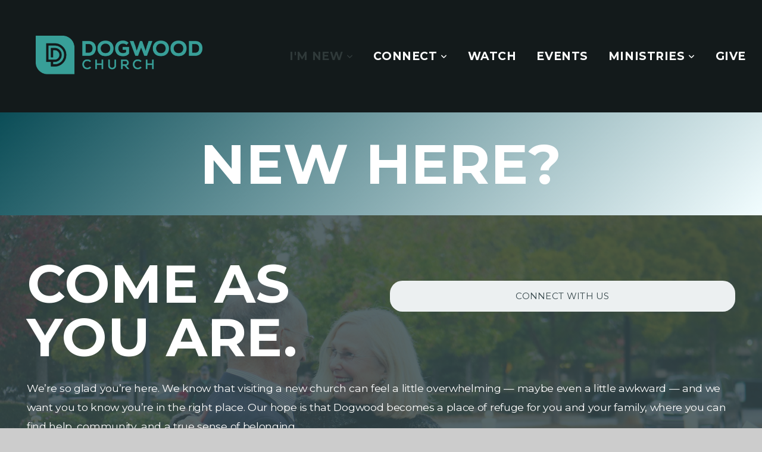

--- FILE ---
content_type: text/html; charset=UTF-8
request_url: https://dogwood.church/new
body_size: 14922
content:
<!DOCTYPE html>
<html class="wf-loading">
	<head>
		<meta http-equiv="Content-Type" content="text/html; charset=utf-8" />
		<style type='text/css'>@font-face {
	font-family: 'horizon';
	font-weight: 700;
	src: url('https://storage2.snappages.site/TCVB8J/assets/files/horizon.otf');
}

@font-face {
	font-family: 'Poppins-Regular';
	font-weight: 400;
	src: url('https://storage2.snappages.site/TCVB8J/assets/files/Poppins-Regular.ttf');
}

@font-face {
	font-family: 'PlayfairDisplay-VariableFont_wght';
	font-weight: 400;
	src: url('https://storage2.snappages.site/TCVB8J/assets/files/PlayfairDisplay-VariableFont_wght.ttf');
}

</style><meta name="viewport" content="width=device-width, initial-scale=1.0" />
<meta name="provider" content="snappages" />
<meta http-equiv="X-UA-Compatible" content="IE=Edge"/>
    <meta name="keywords" content="church, peachtree city, tyrone, fairburn, worship, sermon, God, Jesus, baptist, ptc, senoia, sharpsburg, newnan, sunday services, dogwood church, churches in peachtree city, churches for kids, Churches near Tyrone, GA, Best churches in Senoia, GA" />
    <meta name="description" content="The online home of Dogwood Church in Tyrone, GA" />
<link rel="shortcut icon" href="https://storage2.snappages.site/TCVB8J/assets/favicon.png">
<link rel="canonical" href="https://dogwood.church/new" />
<title>Dogwood Church - GA - 30290 - I'm New</title>
    <script defer src="https://ajax.googleapis.com/ajax/libs/jquery/2.1.3/jquery.min.js"></script>
<script>
	var wid=35612, pid=531739, ptype='basic', tid=45256, custom_fonts = "Lato:100,100italic,300,300italic,regular,italic,700,700italic,900,900italic|Montserrat:100,200,300,regular,500,600,700,800,900&display=swap";var page_type="page", render_url="https://site.snappages.site";</script>
<link href="https://assets2.snappages.site/global/styles/website.min.css?v=1762895162" type="text/css" rel="stylesheet" /><script defer src="https://assets2.snappages.site/global/assets/js/website.min.js?v=1762895162" type="text/javascript"></script><link class="core-style" href="https://storage2.snappages.site/TCVB8J/assets/themes/45256/style1707407690.css" type="text/css" rel="stylesheet" />
<link href="https://site.snappages.site/assets/icons/fontawesome/webfonts/fa-brands-400.woff2" rel="preload" as="font" type="font/woff2" crossorigin="anonymous"/>
<link href="https://site.snappages.site/assets/icons/fontawesome/webfonts/fa-regular-400.woff2" rel="preload" as="font" type="font/woff2" crossorigin="anonymous"/>
<link href="https://site.snappages.site/assets/icons/fontawesome/webfonts/fa-solid-900.woff2" rel="preload" as="font" type="font/woff2" crossorigin="anonymous"/>
<link href="https://site.snappages.site/assets/icons/fontawesome/css/all.min.css" rel="stylesheet"/>
<link href="https://site.snappages.site/assets/icons/fontawesome/css/all.min.css" rel="stylesheet"/>
<noscript><link href="https://site.snappages.site/assets/icons/fontawesome/css/all.min.css" rel="stylesheet" as="style"/></noscript>
<link href="https://site.snappages.site/assets/icons/fontawesome/css/v4-shims.min.css" rel="preload" as="style" onload="this.rel='stylesheet'"/>
<noscript><link href="https://site.snappages.site/assets/icons/fontawesome/css/v4-shims.min.css" rel="stylesheet" as="style"/></noscript>
<link href="https://assets2.snappages.site/global/assets/icons/pixeden/css/pe-icon-7-stroke.min.css" rel="preload" as="style" onload="this.rel='stylesheet'"/>
<noscript><link href="https://assets2.snappages.site/global/assets/icons/pixeden/css/pe-icon-7-stroke.min.css" rel="stylesheet" as="style"/></noscript>
<link href="https://assets2.snappages.site/global/assets/icons/typicons/typicons.min.css" rel="preload" as="style" onload="this.rel='stylesheet'"/>
<noscript><link href="https://assets2.snappages.site/global/assets/icons/typicons/typicons.min.css" rel="preload" as="stylesheet"/></noscript>
<link href="https://use.typekit.net/hqk1yln.css" rel="stylesheet" />

<meta name="google-site-verification" content="k5uG83gL6fOM7yRCojvUk5rLPr_VpesOJq-bSNrvgms" /><svg xmlns="https://www.w3.org/2000/svg" style="display:none;">
    <symbol id="sp-icon-amazon" viewBox="0 0 50 50">
        <g fill-rule="nonzero">
          <path id="Shape" d="M0.0909090909,38.8 C0.242409091,38.53335 0.484818182,38.51665 0.818181818,38.75 C8.39390909,43.58335 16.6363636,46 25.5454545,46 C31.4848182,46 37.3484545,44.78335 43.1363636,42.35 C43.2878636,42.28335 43.5075455,42.18335 43.7954545,42.05 C44.0833182,41.91665 44.2878636,41.81665 44.4090909,41.75 C44.8636364,41.55 45.2196818,41.65 45.4772727,42.05 C45.7348182,42.45 45.6515,42.81665 45.2272727,43.15 C44.6818182,43.58335 43.9848182,44.08335 43.1363636,44.65 C40.5302727,46.35 37.6211818,47.66665 34.4090909,48.6 C31.1969545,49.53335 28.0605909,50 25,50 C20.2727273,50 15.803,49.09165 11.5909091,47.275 C7.37877273,45.45835 3.60604545,42.9 0.272727273,39.6 C0.0909090909,39.43335 0,39.26665 0,39.1 C0,39 0.0302727273,38.9 0.0909090909,38.8 Z M13.7727273,24.55 C13.7727273,22.25 14.2878636,20.28335 15.3181818,18.65 C16.3484545,17.01665 17.7575455,15.78335 19.5454545,14.95 C21.1818182,14.18335 23.1969545,13.63335 25.5909091,13.3 C26.4090909,13.2 27.7424091,13.06665 29.5909091,12.9 L29.5909091,12.05 C29.5909091,9.91665 29.3787727,8.48335 28.9545455,7.75 C28.3181818,6.75 27.3181818,6.25 25.9545455,6.25 L25.5909091,6.25 C24.5909091,6.35 23.7272727,6.7 23,7.3 C22.2727273,7.9 21.803,8.73335 21.5909091,9.8 C21.4696818,10.46665 21.1666364,10.85 20.6818182,10.95 L15.4545455,10.25 C14.9393636,10.11665 14.6818182,9.81665 14.6818182,9.35 C14.6818182,9.25 14.6969545,9.13335 14.7272727,9 C15.2424091,6.03335 16.5075455,3.83335 18.5227273,2.4 C20.5378636,0.96665 22.8939091,0.16665 25.5909091,0 L26.7272727,0 C30.1818182,0 32.8787727,0.98335 34.8181818,2.95 C35.1223778,3.2848521 35.4034595,3.64418094 35.6590909,4.025 C35.9166364,4.40835 36.1211818,4.75 36.2727273,5.05 C36.4242273,5.35 36.5605909,5.78335 36.6818182,6.35 C36.803,6.91665 36.8939091,7.30835 36.9545455,7.525 C37.0151364,7.74165 37.0605909,8.20835 37.0909091,8.925 C37.1211818,9.64165 37.1363636,10.06665 37.1363636,10.2 L37.1363636,22.3 C37.1363636,23.16665 37.25,23.95835 37.4772727,24.675 C37.7045455,25.39165 37.9242273,25.90835 38.1363636,26.225 C38.3484545,26.54165 38.6969545,27.05 39.1818182,27.75 C39.3636364,28.05 39.4545455,28.31665 39.4545455,28.55 C39.4545455,28.81665 39.3333182,29.05 39.0909091,29.25 C36.5757273,31.65 35.2120909,32.95 35,33.15 C34.6363636,33.45 34.1969545,33.48335 33.6818182,33.25 C33.2575455,32.85 32.8863636,32.46665 32.5681818,32.1 C32.25,31.73335 32.0227273,31.46665 31.8863636,31.3 C31.75,31.13335 31.5302727,30.80835 31.2272727,30.325 C30.9242273,29.84165 30.7120909,29.51665 30.5909091,29.35 C28.8939091,31.38335 27.2272727,32.65 25.5909091,33.15 C24.5605909,33.48335 23.2878636,33.65 21.7727273,33.65 C19.4393636,33.65 17.5227273,32.85835 16.0227273,31.275 C14.5227273,29.69165 13.7727273,27.45 13.7727273,24.55 Z M21.5909091,23.55 C21.5909091,24.85 21.8863636,25.89165 22.4772727,26.675 C23.0681818,27.45835 23.8636364,27.85 24.8636364,27.85 C24.9545455,27.85 25.0833182,27.83335 25.25,27.8 C25.4166364,27.76665 25.5302727,27.75 25.5909091,27.75 C26.8636364,27.38335 27.8484545,26.48335 28.5454545,25.05 C28.8787727,24.41665 29.1287727,23.725 29.2954545,22.975 C29.4620909,22.225 29.553,21.61665 29.5681818,21.15 C29.5833182,20.68335 29.5909091,19.91665 29.5909091,18.85 L29.5909091,17.6 C27.8333182,17.6 26.5,17.73335 25.5909091,18 C22.9242273,18.83335 21.5909091,20.68335 21.5909091,23.55 Z M40.6818182,39.65 C40.7424091,39.51665 40.8333182,39.38335 40.9545455,39.25 C41.7120909,38.68335 42.4393636,38.3 43.1363636,38.1 C44.2878636,37.76665 45.4090909,37.58335 46.5,37.55 C46.803,37.51665 47.0909091,37.53335 47.3636364,37.6 C48.7272727,37.73335 49.5454545,37.98335 49.8181818,38.35 C49.9393636,38.55 50,38.85 50,39.25 L50,39.6 C50,40.76665 49.7120909,42.14165 49.1363636,43.725 C48.5605909,45.30835 47.7575455,46.58335 46.7272727,47.55 C46.5757273,47.68335 46.4393636,47.75 46.3181818,47.75 C46.2575455,47.75 46.1969545,47.73335 46.1363636,47.7 C45.9545455,47.6 45.9090909,47.41665 46,47.15 C47.1211818,44.25 47.6818182,42.23335 47.6818182,41.1 C47.6818182,40.73335 47.6211818,40.46665 47.5,40.3 C47.1969545,39.9 46.3484545,39.7 44.9545455,39.7 C44.4393636,39.7 43.8333182,39.73335 43.1363636,39.8 C42.3787727,39.9 41.6818182,40 41.0454545,40.1 C40.8636364,40.1 40.7424091,40.06665 40.6818182,40 C40.6211818,39.93335 40.6060455,39.86665 40.6363636,39.8 C40.6363636,39.76665 40.6515,39.71665 40.6818182,39.65 Z"/>
        </g>
    </symbol>
    <symbol id="sp-icon-roku" viewBox="0 0 50 50">
        <g>
          <path id="Combined-Shape" d="M8,0 L42,0 C46.418278,-8.11624501e-16 50,3.581722 50,8 L50,42 C50,46.418278 46.418278,50 42,50 L8,50 C3.581722,50 5.41083001e-16,46.418278 0,42 L0,8 C-5.41083001e-16,3.581722 3.581722,8.11624501e-16 8,0 Z M9.94591393,22.6758056 C9.94591393,23.9554559 8.93797503,25.0040346 7.705466,25.0040346 L6.5944023,25.0040346 L6.5944023,20.3268077 L7.705466,20.3268077 C8.93797503,20.3268077 9.94591393,21.3746529 9.94591393,22.6758056 Z M15,32 L11.1980679,26.5137477 C12.6117075,25.6540149 13.5405811,24.2489259 13.5405811,22.6758056 C13.5405811,20.0964239 11.1176341,18 8.14917631,18 L3,18 L3,31.9899135 L6.5944023,31.9899135 L6.5944023,27.3332264 L7.6834372,27.3332264 L10.9214498,32 L15,32 Z M19.4209982,23.6089545 C20.3760082,23.6089545 21.1686305,24.9005713 21.1686305,26.4995139 C21.1686305,28.098368 20.3760082,29.3917084 19.4209982,29.3917084 C18.4876486,29.3917084 17.6937241,28.0984122 17.6937241,26.4995139 C17.6937241,24.9006155 18.4876486,23.6089545 19.4209982,23.6089545 Z M24.8610089,26.4995139 C24.8610089,23.4472925 22.4211995,21 19.4209982,21 C16.4217953,21 14,23.4472925 14,26.4995139 C14,29.5540333 16.4217953,32 19.4209982,32 C22.4211995,32 24.8610089,29.5540333 24.8610089,26.4995139 Z M33.154894,21.2236663 L29.0835675,25.3681007 L29.0835675,21.2099662 L25.549974,21.2099662 L25.549974,31.7778363 L29.0835675,31.7778363 L29.0835675,27.4910969 L33.3340371,31.7778363 L37.7816639,31.7778363 L32.3803293,26.2779246 L36.8541742,21.7246949 L36.8541742,27.9961029 C36.8541742,30.0783079 38.0840844,31.9999116 41.1813884,31.9999116 C42.6517766,31.9999116 44.001101,31.1508546 44.6569026,30.3826285 L46.24575,31.7777921 L47,31.7777921 L47,21.2236663 L43.4663631,21.2236663 L43.4663631,28.056914 C43.0684459,28.7640196 42.5140009,29.2086122 41.657092,29.2086122 C40.7876817,29.2086122 40.3887661,28.6838515 40.3887661,27.0054037 L40.3887661,21.2236663 L33.154894,21.2236663 Z"/>
        </g>
    </symbol>
    <symbol id="sp-icon-google-play" viewBox="0 0 50 50">
	    <g fill-rule="nonzero">
	      <path id="top" d="M7.60285132,19.9078411 C12.5081466,14.9434827 20.3874745,6.92617108 24.6425662,2.55295316 L27.0855397,0.0509164969 L30.6904277,3.63645621 C32.6802444,5.62627291 34.2953157,7.30040733 34.2953157,7.35947047 C34.2953157,7.55651731 3.60386965,24.6751527 3.2296334,24.6751527 C3.01272912,24.6751527 4.70723014,22.8431772 7.60285132,19.9078411 Z" transform="matrix(1 0 0 -1 0 24.726)"/>
	            <path id="Shape" d="M0.767311609,49.8798639 C0.5901222,49.6828171 0.353869654,49.2693751 0.235234216,48.9735503 C0.0773930754,48.5794566 0.0183299389,41.3498232 0.0183299389,25.6690696 C0.0183299389,0.749517674 -0.0407331976,2.04992501 1.20010183,1.16295963 L1.83044807,0.709802806 L13.9256619,12.8050167 L26.0213849,24.9012488 L22.9088595,28.05298 C21.1950102,29.7866867 15.5804481,35.4796602 10.4394094,40.7194769 C1.61405295,49.6833262 1.06262729,50.2148945 0.767311609,49.8798639 Z" transform="matrix(1 0 0 -1 0 50.66)"/>
	            <path id="Shape" d="M32.1283096,28.868403 L28.287169,25.0272624 L31.5376782,21.7375476 C33.3304481,19.9249203 34.8864562,18.408627 34.9852342,18.3689121 C35.2214868,18.309849 45.0320774,23.6876494 45.5442974,24.1601545 C45.7413442,24.3373439 45.9974542,24.7711525 46.1155804,25.1453887 C46.450611,26.1499712 45.938391,27.0364274 44.5595723,27.8638205 C43.5748473,28.454961 37.3691446,31.9417227 36.3447047,32.4732909 C35.9893075,32.6703378 35.5560081,32.2961015 32.1283096,28.868403 Z" transform="matrix(1 0 0 -1 0 50.884)"/>
	            <path id="bottom" d="M16.1323829,37.9725051 C10.0850305,31.9643585 5.19959267,27.0392057 5.27851324,27.0392057 C5.33757637,27.0392057 5.84979633,27.2953157 6.401222,27.6104888 C7.48472505,28.2016293 28.8783096,39.9419552 31.3406314,41.2815682 C33.9210794,42.660387 34.0198574,42.1680244 30.4541752,45.7535642 C28.7204684,47.4872709 27.2627291,48.9052953 27.203666,48.9052953 C27.1446029,48.885947 22.160387,43.9806517 16.1323829,37.9725051 Z" transform="matrix(1 0 0 -1 0 75.945)"/>
	    </g>
    </symbol>
    <symbol id="sp-icon-apple" viewBox="0 0 50 50">
	    <g fill-rule="nonzero">
	      <path id="Shape" d="M33.9574406,26.5634279 C34.0276124,34.1300976 40.5866722,36.6480651 40.6593407,36.6801167 C40.6038808,36.8576056 39.6113106,40.2683744 37.2037125,43.7914576 C35.1223643,46.8374278 32.9623738,49.8720595 29.5596196,49.9349127 C26.2160702,49.9966052 25.1409344,47.9496797 21.3183084,47.9496797 C17.4968415,47.9496797 16.3023155,49.8721487 13.1372718,49.9966945 C9.85274871,50.1212403 7.35152871,46.7030612 5.25306112,43.668251 C0.964911488,37.4606036 -2.31212183,26.1269374 2.08810657,18.476523 C4.27404374,14.6772963 8.18048359,12.2714647 12.420574,12.2097721 C15.6458924,12.1481688 18.6901193,14.3824933 20.6618852,14.3824933 C22.6324029,14.3824933 26.3318047,11.6955185 30.2209468,12.0901367 C31.8490759,12.1579896 36.4193394,12.748667 39.353895,17.0498265 C39.1174329,17.1966031 33.9007325,20.2374843 33.9574406,26.5634279 M27.6736291,7.98325071 C29.4174035,5.86972218 30.5910653,2.92749548 30.2708784,0 C27.7573538,0.101154388 24.7179418,1.67712725 22.9150518,3.78949514 C21.2993165,5.66009243 19.8842887,8.65410161 20.2660876,11.5236543 C23.0677001,11.7406943 25.9297656,10.0981184 27.6736291,7.98325071"/>
	    </g>
    </symbol>
    <symbol id="sp-icon-windows" viewBox="0 0 50 50">
	    <g fill-rule="nonzero">
	      <path id="Shape" d="M0,7.0733463 L20.3540856,4.30155642 L20.3628405,23.9346304 L0.0184824903,24.0503891 L0,7.07354086 L0,7.0733463 Z M20.344358,26.1964981 L20.3599222,45.8466926 L0.0157587549,43.0496109 L0.0145914397,26.064786 L20.3441634,26.1964981 L20.344358,26.1964981 Z M22.8116732,3.93871595 L49.7992218,0 L49.7992218,23.6848249 L22.8116732,23.8988327 L22.8116732,3.93891051 L22.8116732,3.93871595 Z M49.8054475,26.381323 L49.7990272,49.9593385 L22.8114786,46.1503891 L22.7737354,26.3371595 L49.8054475,26.381323 Z"/>
	    </g>
    </symbol>
</svg>

	</head>
	<body>
		<div id="sp-wrapper">
			<header id="sp-header">
				<div id="sp-bar"><div id="sp-bar-text"><span></span></div><div id="sp-bar-social" class="sp-social-holder" data-style="icons" data-shape="circle"><a class="facebook" href="" target="_blank" data-type="facebook"><i class="fa fa-fw fa-facebook"></i></a><a class="twitter" href="" target="_blank" data-type="twitter"><i class="fa fa-fw fa-twitter"></i></a><a class="instagram" href="" target="_blank" data-type="instagram"><i class="fa fa-fw fa-instagram"></i></a><a class="envelope-o" href="https:///contact" target="_blank" data-type="envelope-o"><i class="fa fa-fw fa-envelope-o"></i></a></div></div>
				<div id="sp-logo"><a href="/" target="_self"><img src="https://storage2.snappages.site/TCVB8J/assets/images/6872399_639x149_500.png" width="280px"/></a></div>
				<div id="sp-nav"><nav id="sp-nav-links"><ul><li style="z-index:1250;" id="nav_home" data-type="basic"><a href="/" target="_self"><span></span>Home</a></li><li style="z-index:1251" id="nav_new" class="selected" data-type="basic"><a href="/new" target="_self"><span></span>I'm New&nbsp;<i class="fa fa-angle-down" style="font-size:12px;vertical-align:10%;"></i></a><ul class="sp-second-nav"><li id="nav_nextsteps"><a href="/nextsteps" target="_self"><span></span>Next Steps</a></li></ul></li><li style="z-index:1248;" id="nav_connect" data-type="basic"><a href="/connect" target="_self"><span></span>Connect&nbsp;<i class="fa fa-angle-down" style="font-size:12px;vertical-align:10%;"></i></a><ul class="sp-second-nav"><li id="nav_what-we-believe"><a href="/what-we-believe" target="_self"><span></span>What We Believe</a></li><li id="nav_ourteam"><a href="/ourteam" target="_self"><span></span>Our Team</a></li></ul></li><li style="z-index:1247;" id="nav_watch" data-type="basic"><a href="/watch" target="_self"><span></span>Watch</a></li><li style="z-index:1246;" id="nav_events" data-type="basic"><a href="/events" target="_self"><span></span>Events</a></li><li style="z-index:1245;" id="nav_ministries" data-type="basic"><a href="/ministries" target="_self"><span></span>Ministries&nbsp;<i class="fa fa-angle-down" style="font-size:12px;vertical-align:10%;"></i></a><ul class="sp-second-nav"><li id="nav_care"><a href="/care" target="_self"><span></span>Care</a></li><li id="nav_kids"><a href="/kids" target="_self"><span></span>Kids</a></li><li id="nav_students"><a href="/students" target="_self"><span></span>Students</a></li><li id="nav_adults"><a href="/adults" target="_self"><span></span>Adults </a></li><li id="nav_groups"><a href="/groups" target="_self"><span></span>Groups </a></li></ul></li><li style="z-index:1244;" id="nav_give" data-type="basic"><a href="/give" target="_self"><span></span>Give</a></li></ul></nav></div><div id="sp-nav-button"></div>
			</header>
			<main id="sp-content">
				<section class="sp-section sp-scheme-1" data-index="" data-scheme="1"><div class="sp-section-slide" data-background-gradient="linear-gradient(135deg, rgb(11, 77, 87) 0%, rgb(242, 253, 255) 100%)"  data-label="Main" ><div class="sp-section-content"  style="padding-top:35px;padding-bottom:35px;"><div class="sp-grid sp-col sp-col-24"><div class="sp-block sp-heading-block " data-type="heading" data-id="7e48e0aa-1771-46c1-8920-eb526d3df7e3" style="text-align:center;"><div class="sp-block-content"  style=""><span class='h1'  data-size="9.4em"><h1  style='font-size:9.4em;'><b>New Here?</b></h1></span></div></div></div></div></div></section><section class="sp-section sp-scheme-1" data-index="" data-scheme="1"><div class="sp-section-slide" data-background="%7B%22type%22%3A%22image%22%2C%22src%22%3A%22https%3A%5C%2F%5C%2Fstorage2.snappages.site%5C%2FTCVB8J%5C%2Fassets%5C%2Fimages%5C%2F21849523_6000x4000_2500.jpg%22%2C%22size%22%3A%22cover%22%2C%22position%22%3A%2250%25+50%25%22%2C%22repeat%22%3A%22no-repeat%22%2C%22attachment%22%3A%22scroll%22%2C%22tint%22%3A%22rgba%2854%2C+71%2C+75%2C+.83%29%22%7D" data-tint="rgba(54, 71, 75, .83)"  data-label="Main" ><div class="sp-section-content"  style="padding-top:65px;padding-bottom:65px;"><div class="sp-grid sp-col sp-col-24"><div class="sp-row"><div class="sp-col sp-col-12"><div class="sp-block sp-heading-block " data-type="heading" data-id="943a4af8-cd46-4e51-8151-929223f3322d" style="text-align:left;"><div class="sp-block-content"  style="max-width:500px;"><span class='h1'  data-size="9em"><h1  style='font-size:9em;'>come as you are.</h1></span></div></div></div><div class="sp-col sp-col-12"><div class="sp-block sp-spacer-block " data-type="spacer" data-id="b13ec5b0-1cf7-40af-8dcb-5fdce183d5cb" style="text-align:start;"><div class="sp-block-content"  style=""><div class="spacer-holder" data-height="30" style="height:30px;"></div></div></div><div class="sp-block sp-button-block " data-type="button" data-id="8ef944bf-bf8e-4a51-955e-8d53faa59ff5" style=""><div class="sp-block-content"  style=""><span class="text-reset"><a class="sp-button fill" href="https://dogwood.church/connect" target="_blank"  data-label="Connect with us" data-color="#ecf0f1" data-text-color="#36474b" style="background-color:#ecf0f1 !important;color:#36474b !important;">Connect with us</a></span></div></div></div></div><div class="sp-block sp-text-block " data-type="text" data-id="bd7c06d1-8b94-46e6-8418-5fa3b1b483df" style="text-align:left;padding-top:20px;padding-bottom:20px;"><div class="sp-block-content"  style="">We&rsquo;re so glad you&rsquo;re here. We know that visiting a new church can feel a little overwhelming &mdash; maybe even a little awkward &mdash; and we want you to know you&rsquo;re in the right place. Our hope is that Dogwood becomes a place of refuge for you and your family, where you can find help, community, and a true sense of belonging.<br><br>At Dogwood, we&rsquo;re a Bible-based community of ordinary, imperfect people who are learning to follow Jesus together. Everyone is welcome here &mdash; no matter your story, background, or season of life. Our church family includes people of all ages and walks of life, and we believe there&rsquo;s a place here for you too.<br><br>Whether you&rsquo;re joining us in person or online, you&rsquo;ll experience worship that is heartfelt and authentic, and a message from God&rsquo;s Word that&rsquo;s practical, encouraging, and rooted in truth. Our prayer is that today you&rsquo;ll encounter God&rsquo;s love in a real way &mdash; and know that you&rsquo;re part of something bigger than yourself.</div></div><div class="sp-block sp-divider-block " data-type="divider" data-id="34b3bd42-6d2e-403d-b445-25a2cb75e0fb" style=""><div class="sp-block-content"  style=""><div class="sp-divider-holder"></div></div></div></div></div></div></section><section class="sp-section sp-scheme-0 sp-hide-tablet sp-hide-mobile" data-index="" data-scheme="0"><div class="sp-section-slide"  data-label="Main" ><div class="sp-section-content"  style="padding-top:20px;padding-bottom:20px;"><div class="sp-grid sp-col sp-col-24"><div class="sp-row"><div class="sp-col sp-col-12"><div class="sp-row"><div class="sp-col sp-col-6"><div class="sp-block sp-image-block " data-type="image" data-id="2c66537d-ee4f-447e-8fb3-0744a804438f" style="padding-top:15px;padding-bottom:15px;padding-left:15px;padding-right:15px;"><div class="sp-block-content"  style=""><div class="sp-image-holder" style="background-image:url(https://storage2.snappages.site/TCVB8J/assets/images/21849541_6000x4000_500.jpg);"  data-source="TCVB8J/assets/images/21849541_6000x4000_2500.jpg" data-shape="rounded" data-fill="true" data-ratio="sixteen-nine"><img src="https://storage2.snappages.site/TCVB8J/assets/images/21849541_6000x4000_500.jpg" class="fill" alt="" /><div class="sp-image-title"></div><div class="sp-image-caption"></div></div></div></div></div><div class="sp-col sp-col-6"><div class="sp-block sp-image-block " data-type="image" data-id="adc74be4-3fdb-4c73-9fd7-deab068c977e" style="padding-top:15px;padding-bottom:15px;padding-left:15px;padding-right:15px;"><div class="sp-block-content"  style=""><div class="sp-image-holder" style="background-image:url(https://storage2.snappages.site/TCVB8J/assets/images/21849917_8256x5504_500.JPG);"  data-source="TCVB8J/assets/images/21849917_8256x5504_2500.JPG" data-shape="rounded" data-fill="true" data-ratio="sixteen-nine"><img src="https://storage2.snappages.site/TCVB8J/assets/images/21849917_8256x5504_500.JPG" class="fill" alt="" /><div class="sp-image-title"></div><div class="sp-image-caption"></div></div></div></div></div></div><div class="sp-block sp-image-block " data-type="image" data-id="453cd243-0a07-4ffd-afef-03cb8af48ee9" style="padding-top:15px;padding-bottom:15px;padding-left:15px;padding-right:15px;"><div class="sp-block-content"  style=""><div class="sp-image-holder" style="background-image:url(https://storage2.snappages.site/TCVB8J/assets/images/21849932_8256x5504_500.JPG);"  data-source="TCVB8J/assets/images/21849932_8256x5504_2500.JPG" data-shape="rounded" data-fill="true" data-ratio="sixteen-nine"><img src="https://storage2.snappages.site/TCVB8J/assets/images/21849932_8256x5504_500.JPG" class="fill" alt="" /><div class="sp-image-title"></div><div class="sp-image-caption"></div></div></div></div></div><div class="sp-col sp-col-12"><div class="sp-block sp-image-block " data-type="image" data-id="6b4c66cb-9e58-450d-bef7-bbdef589beec" style="padding-top:15px;padding-bottom:15px;padding-left:15px;padding-right:15px;"><div class="sp-block-content"  style=""><div class="sp-image-holder" style="background-image:url(https://storage2.snappages.site/TCVB8J/assets/images/21849912_8256x5504_500.JPG);"  data-source="TCVB8J/assets/images/21849912_8256x5504_2500.JPG" data-shape="rounded" data-fill="true" data-ratio="sixteen-nine"><img src="https://storage2.snappages.site/TCVB8J/assets/images/21849912_8256x5504_500.JPG" class="fill" alt="" /><div class="sp-image-title"></div><div class="sp-image-caption"></div></div></div></div><div class="sp-row"><div class="sp-col sp-col-12"><div class="sp-block sp-image-block " data-type="image" data-id="068c4217-3de9-4eb1-9798-c0e7b7e67d59" style="padding-top:15px;padding-bottom:15px;padding-left:15px;padding-right:15px;"><div class="sp-block-content"  style=""><div class="sp-image-holder" style="background-image:url(https://storage2.snappages.site/TCVB8J/assets/images/21849927_8256x5504_500.JPG);"  data-source="TCVB8J/assets/images/21849927_8256x5504_2500.JPG" data-shape="rounded" data-fill="true" data-ratio="sixteen-nine"><img src="https://storage2.snappages.site/TCVB8J/assets/images/21849927_8256x5504_500.JPG" class="fill" alt="" /><div class="sp-image-title"></div><div class="sp-image-caption"></div></div></div></div></div><div class="sp-col sp-col-12"><div class="sp-block sp-image-block " data-type="image" data-id="475cc146-9675-4af6-9315-2ef47da260de" style="padding-top:15px;padding-bottom:15px;padding-left:15px;padding-right:15px;"><div class="sp-block-content"  style=""><div class="sp-image-holder" style="background-image:url(https://storage2.snappages.site/TCVB8J/assets/images/21849937_8256x5504_500.JPG);"  data-source="TCVB8J/assets/images/21849937_8256x5504_2500.JPG" data-shape="rounded" data-fill="true" data-ratio="sixteen-nine"><img src="https://storage2.snappages.site/TCVB8J/assets/images/21849937_8256x5504_500.JPG" class="fill" alt="" /><div class="sp-image-title"></div><div class="sp-image-caption"></div></div></div></div></div></div></div></div></div></div></div></section><section class="sp-section sp-scheme-3" data-index="" data-scheme="3"><div class="sp-section-slide" data-background-color="#637c83"  data-label="Main" ><div class="sp-section-content"  style="padding-top:30px;padding-bottom:30px;"><div class="sp-grid sp-col sp-col-24"><div class="sp-block sp-heading-block " data-type="heading" data-id="4be639de-d50a-48a0-8888-48e1a023425f" style="text-align:center;"><div class="sp-block-content"  style=""><span class='h2'  data-color="#ffffff"><h2  style='color:#ffffff;'>Our <b><i>Mission</i></b></h2></span></div></div><div class="sp-block sp-heading-block " data-type="heading" data-id="97cea604-662e-4d74-8e0e-6595ff987e33" style="text-align:center;"><div class="sp-block-content"  style=""><span class='h3'  data-color="#ffffff"><h3  style='color:#ffffff;'>Dogwood Church exists to make more and better Christ followers who love God and love people.</h3></span></div></div><div class="sp-block sp-divider-block " data-type="divider" data-id="77fc6564-d5c1-4bb1-ae09-10cc57685317" style="text-align:center;padding-top:5px;padding-bottom:5px;"><div class="sp-block-content"  style="max-width:400px;"><div class="sp-divider-holder"></div></div></div><div class="sp-row"><div class="sp-col sp-col-12"><div class="sp-block sp-heading-block " data-type="heading" data-id="3259811d-b436-4904-9f67-780680bb959b" style="text-align:center;"><div class="sp-block-content"  style=""><span class='h1'  data-color="#ffffff" data-size="3.2em"><h1  style='font-size:3.2em;color:#ffffff;'><b>Service Times</b></h1></span></div></div><div class="sp-block sp-heading-block  sp-scheme-1" data-type="heading" data-id="00382b2c-cbdc-4612-8832-2bcd2a6b32b6" style="text-align:left;"><div class="sp-block-content"  style=""><span class='h3'  data-color="#ffffff"><h3  style='color:#ffffff;'>Sunday Worship Experience (In Person and Online) | 9:00am + 10:45am</h3></span></div></div><div class="sp-block sp-text-block  sp-scheme-1" data-type="text" data-id="3480aebe-69de-4086-9759-f3f1577ada1a" style="text-align:left;"><div class="sp-block-content"  style="max-width:600px;"><b>Dogwood Kids</b> (infants - 5th grade) | 9:00am +10:45am<br><b>Dogwood Students</b> (6th-12 grade) | 9:00am &nbsp;+ 10:45am &nbsp;in the main worship center<br><b>Address: 975 Hwy 74 N. Tyrone, GA 30290</b><br><b>Phone: 770.487.6691</b></div></div><div class="sp-block sp-button-block " data-type="button" data-id="46ea203a-981a-46cd-b95d-3739429d3d6f" style=""><div class="sp-block-content"  style=""><span class="text-reset"><a class="sp-button fill" href="https://dogwoodchurch.online.church/" target="_self"  data-label="WATCH ONLINE" data-color="#36474b" style="background-color:#36474b !important;">WATCH ONLINE</a></span></div></div></div><div class="sp-col sp-col-12"><div class="sp-block sp-map-block " data-type="map" data-id="3108be2d-8da2-461c-b81f-daf390351112" style="padding-top:20px;padding-bottom:20px;padding-left:20px;padding-right:20px;"><div class="sp-block-content"  style=""><div class="map-holder" style="height:280px;"  data-latlng="33.450743,-84.587708" data-markerlatlng="33.450743,-84.587708" data-zoom="16" data-address="975 Hwy 74 N Tyrone, Ga 30290"></div></div></div></div></div></div></div></div></section><section class="sp-section sp-scheme-2" data-index="" data-scheme="2"><div class="sp-section-slide"  data-label="Main" ><div class="sp-section-content"  style="padding-top:35px;padding-bottom:35px;"><div class="sp-grid sp-col sp-col-24"><div class="sp-block sp-heading-block " data-type="heading" data-id="b2d08c3d-d6da-4c35-82cf-e40f9837f5bb" style="text-align:center;padding-top:0px;padding-bottom:0px;"><div class="sp-block-content"  style=""><span class='h2'  data-color="#0b4d57"><h2  style='color:#0b4d57;'>Our <b><i>Values</i></b></h2></span></div></div><div class="sp-block sp-divider-block " data-type="divider" data-id="546f0e1f-f30b-482d-a522-c3b72f1c5b24" style="text-align:center;padding-top:5px;padding-bottom:5px;padding-left:5px;padding-right:5px;"><div class="sp-block-content"  style="max-width:400px;"><div class="sp-divider-holder"></div></div></div><div class="sp-block sp-text-block  sp-scheme-2" data-type="text" data-id="3712f0b3-5e75-42bd-af95-4eebe674ced5" style="text-align:center;"><div class="sp-block-content"  style="max-width:1000px;"><b style="cursor: n-resize;">&nbsp;1. Biblical Authority</b><br>&nbsp;<br>The Bible is the basis for what we believe and how we will live.<br>&nbsp;<br><b>2. &nbsp;Spirit-filled Living</b><br>&nbsp;<br>A moment-by-moment, day-by-day yielding to the filling, control, direction and empowering of God the Holy Spirit is essential and the intended norm for every follower of Jesus.<br><b>&nbsp;<br>3. &nbsp;Authentic Community</b><br>&nbsp;<br>For our message to have power, we must live lives together of transparency, integrity, and love.<br>&nbsp;<br><b>4. Relevant Ministry</b><br>&nbsp;<br>The Gospel of the Kingdom and the purposes of God must be presented in culturally relevant ways.<br>&nbsp;<br><b>5. &nbsp;Bold Faith</b><br>&nbsp;<br>We seek Jesus prayerfully and follow Jesus boldly wherever He directs.<br>&nbsp;<br><b>6. &nbsp;Our Best</b><br>&nbsp;<br>In our service to God, His Church, and the world, we are to offer excellence, the best we can do with the resources available at the time, as an act of worship.</div></div><div class="sp-block sp-spacer-block  sp-scheme-2" data-type="spacer" data-id="6ea73c63-baa8-4438-970f-6dc36d90155c" style="text-align:center;"><div class="sp-block-content"  style=""><div class="spacer-holder" data-height="40" style="height:40px;"></div></div></div><div class="sp-block sp-heading-block  sp-scheme-2" data-type="heading" data-id="c67ff2bc-45ad-4af8-9e5a-b79aaf92ce68" style="text-align:center;padding-top:0px;padding-bottom:0px;"><div class="sp-block-content"  style=""><span class='h2'  data-color="#0b4d57"><h2  style='color:#0b4d57;'>Our Beliefs</h2></span></div></div><div class="sp-block sp-divider-block  sp-scheme-2" data-type="divider" data-id="b9725662-c817-440a-8d25-fcf8e66c786f" style="text-align:center;padding-top:0px;padding-bottom:0px;"><div class="sp-block-content"  style="max-width:420px;"><div class="sp-divider-holder"></div></div></div><div class="sp-block sp-text-block  sp-scheme-2" data-type="text" data-id="fd1fa6c2-7375-46de-8041-a6bfdc4dcde3" style="text-align:center;"><div class="sp-block-content"  style="max-width:1000px;"><b>1. The Bible &mdash; God Wrote A &nbsp;Book!</b><br>&nbsp;<br>We believe that the Bible is the supreme spiritual authority on what we are to believe, how we are to behave, and how we are to conduct the ministry of this church. &nbsp;The Holy Bible was written by men divinely inspired and is God's written revelation of Himself to man. It is a perfect treasure of divine instruction. It has God for its author, salvation for its end, and truth, without any mixture of error, for its matter. Therefore, all Scripture is totally true and trustworthy. All Scripture is a testimony to Christ, who is Himself the focus of divine revelation. &nbsp;Because this is true we now have an objective source of what is true and what is not; of what is right and what is wrong. &nbsp;We have a written account of who God is; what He is like; and how we can know and enjoy Him personally.<br>&nbsp;<br><b>2. God &mdash; Three in One!</b><br>&nbsp;<br>There is one and only one living and true God. He is an intelligent, spiritual, and personal Being, the Creator, Redeemer, Preserver, and Ruler of the universe. God is infinite in holiness and all other perfections. God is all powerful and all knowing; and His perfect knowledge extends to all things, past, present, and future, including the future decisions of His free creatures. To Him we owe the highest love, reverence, and obedience. The eternal triune God reveals Himself to us as Father, Son, and Holy Spirit, with distinct personal attributes, but without division of nature, essence, or being. &nbsp;Because this is true we are no longer the center of the universe. &nbsp;We are accountable to Someone other than ourselves. &nbsp;We answer to God. &nbsp;We have to deal with Him! &nbsp;When we say, &ldquo;God&rdquo;&hellip; everything changes.<br>&nbsp;<br><i>a. God the Father &mdash; God is great and God is good.</i><br>&nbsp;<br>God as Father reigns and rules with providential care over His universe, His creatures, and the flow of the stream of human history according to the purposes of His grace. He is all powerful, all knowing, all loving, and all wise. God is Father in truth to those who become children of God through faith in Jesus Christ. He is fatherly in His attitude toward all men.<br>&nbsp;<br><i>b. Jesus Christ &mdash; God became a man.</i><br>&nbsp;<br>Christ is the eternal Son of God. In His incarnation as Jesus Christ He was conceived of the Holy Spirit and born of the virgin Mary. Jesus perfectly revealed and did the will of God, taking upon Himself human nature with its demands and necessities and identifying Himself completely with mankind yet without sin. He honored the divine law by His personal obedience, and in His substitutionary death on the cross He made provision for the redemption of men from sin. He was raised from the dead with a glorified body and appeared to His disciples as the person who was with them before His crucifixion. He ascended into heaven and is now exalted at the right hand of God where He is fully God, fully man, and in whose Person is accomplished the reconciliation between God and man. He will return in power and glory to judge the world and to complete His redemptive mission. He now dwells in all believers as the living and ever-present Lord. Because this is true you now have a God who is willing and able to forgive you of your past sins, be with you in the present, and give you a home in heaven when you die.<br>&nbsp;<br><i>c. God the Holy Spirit &mdash; God indwells us.</i><br>&nbsp;<br>The Holy Spirit is the Spirit of God, fully divine. He inspired holy men to write the Scriptures. He enables people to understand truth. He exalts Christ. He convicts people of the reality of their sin, of their need for the righteousness that comes only through faith in Christ, and of the certainty of judgment as a result of their sin. He calls people to the Savior, and brings about regeneration. At the moment of regeneration He baptizes every believer into the Body of Christ. He cultivates Christian character, comforts believers, and bestows the spiritual gifts by which they serve God through His church. He secures the believer until the day of final redemption. His presence in the Christian is the guarantee that God will bring the believer into the fullness of the stature of Christ. He enlightens and empowers the believer and the church in worship, evangelism, and service. Because this is true you can have power to live right; understand spiritual truth; and have God&rsquo;s daily guidance.<br><b>&nbsp;<br>3. Human Beings &mdash; God&rsquo;s Image Bearers.</b><br>&nbsp;<br>Man is the special creation of God, made in His own image. He created them male and female as the crowning work of His creation. The gift of gender is thus part of the goodness of God's creation. In the beginning man was innocent of sin and was endowed by his Creator with freedom of choice. By his free choice man sinned against God and brought sin into the human race. Through the temptation of Satan man transgressed the command of God, and fell from his original innocence whereby his posterity inherit a nature and an environment inclined toward sin. Therefore, as soon as they are capable of moral action, they become transgressors and are under condemnation. Only the grace of God can bring man into His holy fellowship and enable man to fulfill the creative purpose of God. The sacredness of human personality is evident in that God created man in His own image, and in that Christ died for man; therefore, every person of every race possesses full dignity and is worthy of respect and Christian love. &nbsp;Because this is true you are of great value, but may be far from God and need to be saved.<br><i>&nbsp;<br></i><b>4. Eternity &mdash; Somewhere Forever.</b><br>&nbsp;<br>Man was created to exist forever. He will either exist eternally separated from God by sin or in union with God through forgiveness and salvation. To be eternally separated from God is Hell. To be eternally in union with Him is eternal life in Heaven. Heaven and Hell are places of eternal existence. Because this is true you right now have one of two destinations where you will spend eternity. &nbsp;As of this moment, your eternal destination is ________?<br><i>&nbsp;<br></i><b>5. Salvation &mdash; God&rsquo;s Only Way.</b><br>&nbsp;<br>Salvation involves the redemption of the whole man, and is offered freely to all who accept Jesus Christ as Lord and Savior, who by His own death on the cross obtained eternal redemption for the believer. In its broadest sense salvation includes the regeneration, justification, sanctification, and glorification of sinners. There is no salvation apart from personal faith in Jesus Christ as Lord. &nbsp;It excludes boasting and promotes humility.<br>&nbsp;<br><b>A. Regeneration</b>, or the spiritual birth, is a work of God's grace whereby believers become new creatures in Christ Jesus. It is a change of heart worked by the Holy Spirit through conviction of sin, to which the sinner responds in repentance toward God and faith in the Lord Jesus Christ. Repentance and faith are inseparable experiences of grace. &nbsp;Repentance is a genuine turning from sin toward God. Faith is the acceptance of Jesus Christ and commitment of the entire personality to Him as Lord and Savior.<br><b>B. Justification</b> is God's gracious and full acquittal upon principles of His righteousness of all sinners who repent and believe in Christ. Justification brings the believer unto a relationship of peace and favor with God and sets the believer free from the penalty of sin.<br><b>C. Sanctification&nbsp;</b>is the experience, beginning in regeneration, by which the believer is set apart to God's purposes, and is enabled to progress toward moral and spiritual maturity through the presence and power of the Holy Spirit dwelling in him. Growth in grace should continue throughout the regenerate person's life. Sanctification sets the believer free from the power of sin.<br><b>D. Glorification</b> is the finale of salvation and is the final state of Christ-followers in eternity. &nbsp;Glorification sets the believer free from the presence of sin.<br><b><u>&nbsp;<br>Because this is true you can receive God&rsquo;s gift of eternal life right now by faith.</u></b><br>&nbsp;<br><b>6. Eternal Security &mdash; Believers Endure To The End</b><br>&nbsp;<br>All true believers endure to the end.Those whom God has accepted in Christ, and sanctified by His Spirit, will never fall away from the state of grace, but shall stick with it to the end. Believers may fall into sin through neglect and temptation, whereby they grieve the Spirit, impair their graces and comforts, and bring reproach on the cause of Christ and temporal judgments on themselves; yet they shall be kept by the power of God through faith unto salvation. Because God gives us eternal life through Jesus Christ, the believer is secure in their salvation for eternity. &nbsp;Salvation is maintained by the grace and power of God, not by the self-effort of the Christian. &nbsp;It is the grace and keeping power of God that gives this security. Because this is true you can know for sure that you have eternal life, no longer live in fear or doubt, and experience the joy that comes from knowing that you are O.K. with God!<br>&nbsp;<br><b>7. Baptism and the Lord&rsquo;s Supper - Symbols</b><br>&nbsp;<br>Christian baptism is the immersion of a believer in water in the name of the Father, the Son, and the Holy Spirit. It is an act of obedience symbolizing the believer's faith in a crucified, buried, and risen Savior, the believer's death to sin, the burial of the old life, and the resurrection to walk in newness of life in Christ Jesus. It is a testimony to his faith in the final resurrection of the dead. Being a church ordinance, it is prerequisite to the privileges of church membership.<br>The Lord's Supper is a symbolic act of obedience whereby members of the church, through partaking of the bread and the cup, memorialize the death of the Redeemer and anticipate His second coming.<br>&nbsp;<br><b>8. The Church &mdash; God&rsquo;s design for community</b><br><br>The church is a local community of baptized believers unified through faith in Christ. It is committed to the teachings of Christ, to obeying all of His commands, and it seeks to bring the gospel to the world. The Church works together in love and unity, intent on the ultimate purpose of glorifying Christ.<br><br><b>*For our expanded statement of faith, which also includes articles of faith that we consider important but non-essential, see The Baptist Faith &amp; Message at www.sbc.net/BFM/bfm2000.</b><br></div></div><div class="sp-block sp-button-block " data-type="button" data-id="37f46b61-9a16-4323-8af9-63f24bef227a" style="text-align:center;"><div class="sp-block-content"  style=""><span class="text-reset"><a class="sp-button fill" href="https://forms.ministryforms.net/embed.aspx?formId=3ea63df2-49d2-4ccf-8740-7c44ce8f1b88" target="_self"  data-label="Contact Us" data-color="#36474b" style="background-color:#36474b !important;">Contact Us</a></span></div></div></div></div></div></section>
			</main>
			<footer id="sp-footer">
				<section class="sp-section sp-scheme-0" data-index="" data-scheme="0"><div class="sp-section-slide"  data-label="Main" ><div class="sp-section-content" ><div class="sp-grid sp-col sp-col-24"><div class="sp-row"><div class="sp-col sp-col-5"><div class="sp-block sp-heading-block " data-type="heading" data-id="193" style="text-align:left;padding-left:0px;padding-right:0px;"><div class="sp-block-content"  style=""><span class='h3'  data-color="@color4" data-size="1.8em"><h3  style='font-size:1.8em;color:@color4;'>Service Times</h3></span></div></div><div class="sp-block sp-text-block " data-type="text" data-id="14" style="text-align:left;padding-top:0px;padding-bottom:0px;padding-left:0px;padding-right:0px;"><div class="sp-block-content"  style="">Sunday Mornings<br>9:00am &amp; 10:45am</div></div></div><div class="sp-col sp-col-4"><div class="sp-block sp-heading-block " data-type="heading" data-id="194" style="text-align:left;padding-top:5px;padding-bottom:5px;padding-left:0px;padding-right:0px;"><div class="sp-block-content"  style=""><span class='h3'  data-size="1.8em"><h3  style='font-size:1.8em;'>Dogwood Church</h3></span></div></div><div class="sp-block sp-text-block  sp-scheme-1" data-type="text" data-id="192" style="text-align:left;padding-top:0px;padding-bottom:0px;padding-left:0px;padding-right:0px;"><div class="sp-block-content"  style=""><a href="/new" rel="" target="_self">About Dogwood</a><br><a href="/events" rel="" target="_self">Events</a><br><a href="https://forms.ministryforms.net/embed.aspx?formId=3ea63df2-49d2-4ccf-8740-7c44ce8f1b88" rel="" target="_self">Contact Us</a><br><a href="/give" rel="" target="_self">Give</a></div></div></div><div class="sp-col sp-col-3"><div class="sp-block sp-heading-block " data-type="heading" data-id="196" style="text-align:left;padding-left:0px;padding-right:0px;"><div class="sp-block-content"  style=""><span class='h3'  data-size="1.8em"><h3  style='font-size:1.8em;'>Watch</h3></span></div></div><div class="sp-block sp-text-block  sp-scheme-1" data-type="text" data-id="195" style="padding-top:0px;padding-bottom:0px;padding-left:0px;padding-right:0px;"><div class="sp-block-content"  style=""><a href="http://dogwoodchurch.online.church" rel="" target="_self">Live</a><br><a href="/sermon-archive" rel="" target="_self">Messages</a><br>Stories</div></div></div><div class="sp-col sp-col-3"><div class="sp-block sp-heading-block " data-type="heading" data-id="199" style="text-align:left;padding-top:5px;padding-bottom:5px;padding-left:0px;padding-right:0px;"><div class="sp-block-content"  style=""><span class='h3'  data-size="1.8em"><h3  style='font-size:1.8em;'>Connect</h3></span></div></div><div class="sp-block sp-text-block  sp-scheme-1" data-type="text" data-id="197" style="padding-top:0px;padding-bottom:0px;padding-left:0px;padding-right:0px;"><div class="sp-block-content"  style=""><a href="/groups" rel="" target="_self">Groups</a><br><a href="/volunteer" rel="" target="_self">Serve</a><br>Re</div></div></div><div class="sp-col sp-col-9"><div class="sp-block sp-heading-block " data-type="heading" data-id="13" style="text-align:left;padding-left:0px;padding-right:0px;"><div class="sp-block-content"  style=""><span class='h3'  data-size="1.8em"><h3  style='font-size:1.8em;'>Resources</h3></span></div></div><div class="sp-block sp-text-block  sp-scheme-1" data-type="text" data-id="198" style="text-align:left;padding-top:0px;padding-bottom:0px;padding-left:0px;padding-right:0px;"><div class="sp-block-content"  style=""><a href="https://www.rightnowmedia.org/Account/Invite/DOGWOODCH" rel="noopener noreferrer" target="_blank">Right Now Media</a><br><a href="/care" rel="" target="_self">Dogwood Care</a><br>Do<br><br><br></div></div></div></div></div></div></div></section><div id="sp-footer-extra"><div id="sp-footer-brand"><a href="https://snappages.com?utm_source=user&utm_medium=footer" target="_blank" title="powered by SnapPages Website Builder">powered by &nbsp;<span>SnapPages</span></a></div></div>
			</footer>
		</div>
	
	</body>
</html>
